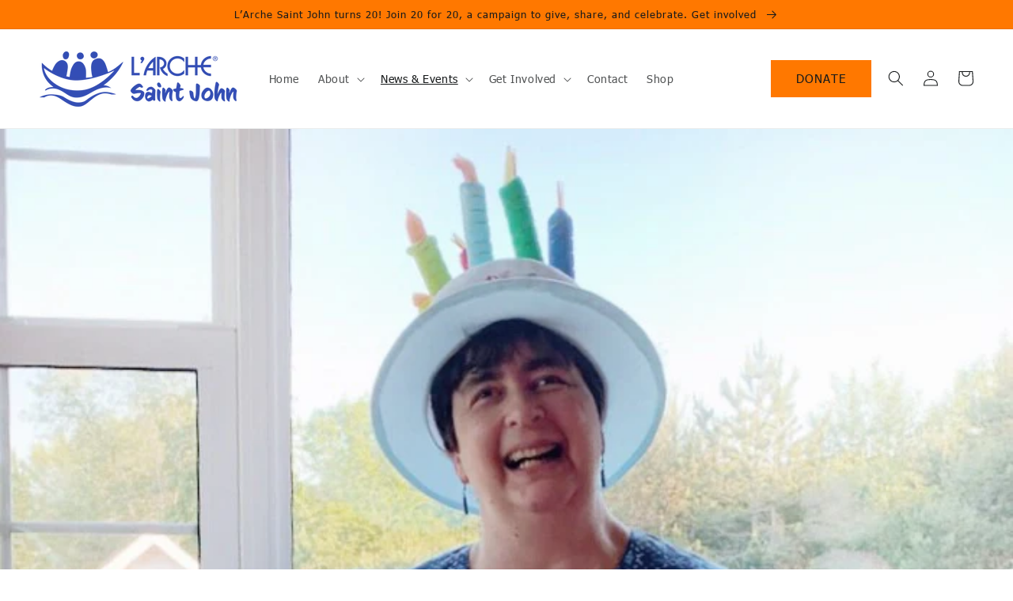

--- FILE ---
content_type: text/css
request_url: https://larchesaintjohn.org/cdn/shop/t/9/assets/gdc-custom.css?v=120749601626432427851693573788
body_size: 689
content:
.gdc-logo-list__btn{margin:20px 0}.gdc-logo-list__wrapper{width:90vw}.gdc-hero-image-text__wrapper{display:grid;grid-template-columns:100%;grid-template-rows:100%;overflow:hidden;margin:0 auto}.gdc-hero-image-text__image{grid-column:1;grid-row:1}.gdc-hero-image-text__image img{width:100%;height:100%;object-fit:cover;z-index:1}.gdc-hero-image-text__text-wrapper{grid-column:1;grid-row:1;display:flex;width:100%;z-index:2}.gdc-hero-image-text__text{display:inline-block;min-width:250px;padding:20px}.gdc-hero-image-text__text p,.gdc-hero-image-text__text h2,.gdc-hero-image-text__text h3{margin:0;line-height:1}.gdc-hero-image-text__text h2,.gdc-hero-image-text__text h3{margin-bottom:30px}.gdc-hero-image__button{margin-top:30px}.gdc-hero-split__section-wrapper{display:flex}.gdc-hero-split__side-wrapper{display:grid;grid-template-columns:100%;grid-template-rows:100%;width:50vw;overflow:hidden}.gdc-hero-split__image-wrapper{grid-column:1;grid-row:1;width:100%;height:100%;display:flex;justify-content:center;align-items:center}.gdc-hero-split__image,.gdc-hero-split__image--left img,.gdc-hero-split__image--right img{width:100%;height:100%}.gdc-hero-split__text-wrapper{grid-column:1;grid-row:1;display:flex;z-index:5}.gdc-hero-split__text{padding:20px;min-width:150px}.gdc-hero-split__text p,.gdc-hero-split__text h2,.gdc-hero-split__text h3{margin:0;line-height:1}.gdc-hero-split__text h2,.gdc-hero-split__text h3{margin-bottom:10px}.gdc-hero-split__btn{margin-top:20px}@media only screen and (max-width: 800px){.gdc-hero-split__section-wrapper{flex-direction:column}.gdc-hero-split__side-wrapper{width:100vw}.gdc-hero-split__image--right img,.gdc-hero-split__image--left img{object-position:50% 50%}.gdc-hero-split__text-wrapper{justify-content:center;align-items:center;margin:0}.gdc-hero-split__text{max-width:90vw}}.gdc-image-text-grid__section-wrapper{overflow:hidden;width:100vw}.gdc-image-text-grid__wrapper a{text-decoration:none}.gdc-image-text-grid__section{display:flex;flex-direction:column;align-items:center;margin:0 auto}.gdc-image-text-grid__section-wrapper header{width:900px;max-width:90%}.gdc-image-text-grid__wrapper{display:grid}.gdc-image-text-grid__item{display:grid;grid-template-columns:100%;grid-template-rows:100%;overflow:hidden}.gdc-image-text-grid__text{grid-column:1;grid-row:1;width:100%;display:flex;flex-direction:column;z-index:3}.gdc-image-text-grid__text p{margin-bottom:0}.gdc-image-text-grid__text h3{margin:0 0 10px}.gdc-image-text-grid__image{grid-column:1;grid-row:1}.gdc-image-text-grid__image img{width:100%;height:100%}.gdc-image-text-grid__text-overlay{grid-column:1;grid-row:1;display:flex;align-items:center;align-self:end;padding:10px;width:100%;min-height:30%;z-index:5}.gdc-image-text-grid__text-overlay h3{font-size:24px;margin-bottom:9px}.gdc-image-text-grid__text-overlay p{margin-bottom:3px}@media only screen and (max-width: 900px){.gdc-hide-on-tablets{display:none}}.gdc-image-text-grid-mobile__wrapper{grid-template-columns:50vw 50vw;grid-auto-rows:50vw}.gdc-image-text-grid-mobile__section-wrapper{overflow:hidden;width:100vw}.gdc-image-text-grid-mobile__section{display:flex;flex-direction:column;align-items:center;margin:0 auto}.gdc-image-text-grid-mobile__section-wrapper header{width:900px;max-width:90%}.gdc-image-text-grid-mobile__wrapper{display:grid}.gdc-image-text-grid-mobile__item{display:grid;grid-template-columns:100%;grid-template-rows:100%;overflow:hidden}.gdc-image-text-grid-mobile__text{grid-column:1;grid-row:1;width:100%;display:flex;flex-direction:column;z-index:1}.gdc-image-text-grid-mobile__text p{margin-bottom:0}.gdc-image-text-grid-mobile__text h3{margin-bottom:10px}.gdc-image-text-grid-mobile__image{grid-column:1;grid-row:1}.gdc-image-text-grid-mobile__image img{width:100%;height:100%}.gdc-image-text-grid-mobile__text-overlay{grid-column:1;grid-row:1;display:flex;align-items:center;align-self:end;padding:10px;width:100%;min-height:30%;z-index:5}.gdc-image-text-grid-mobile__text-overlay h3{font-size:24px;margin-bottom:9px}.gdc-image-text-grid-mobile__text-overlay p{margin-bottom:3px}@media screen and (max-width: 500px){.gdc-image-text-grid-mobile__wrapper{display:flex;flex-direction:column;justify-content:center;align-items:center;padding:0 5px}}.gdc-text-section__wrapper,.gdc-section-header{display:flex;flex-direction:column;align-items:center;width:calc(100% - 15rem)}.gdc-section-header{width:940px;max-width:90vw;padding-left:20px;padding-right:20px;display:flex;flex-direction:column;align-items:center}.gdc-section-header__title{display:inline-block;padding-bottom:20px}.gdc-section-header p{margin:0 0 40px}.gdc-text-blocks{width:940px;max-width:90vw}.gdc-block__paragraph-section{display:flex;justify-content:center}.gdc-block__paragraph,.gdc-block__title,.gdc-block__button{padding-left:10px;padding-right:10px;width:100%}.gdc-block__title h2{display:inline-block;margin:0;line-height:1}.gdc-block__paragraph h2{margin:10px 0}.gdc-block__paragraph p{margin:0}.gdc-block__text-columns{display:flex;flex-wrap:wrap;justify-content:center}.gdc-block__text-column{min-width:180px}.gdc-block__button{display:flex}.gdc-block__button a{display:inline-block;text-decoration:none}.gdc-block__button a span{cursor:pointer}.gdc-button{padding:.9rem 3rem 1.1rem}.button-animation{transition:all .3s ease-in-out}@media only screen and (max-width: 1000px){.hide-1000{display:none!important}}.gdc-search-form__wrapper{position:absolute;top:20px;left:50%;transform:translate(-50%);width:40vw}.gdc-search-input{background-color:#fff;border-radius:50px!important;box-shadow:none!important}.gdc-search-input:focus,.gdc-search-input:focus-visible{box-shadow:none!important;outline:none!important}.gdc-header__inline-menu{position:relative;margin-top:0!important}.gdc-header__inline-menu:before{content:"";position:absolute;width:calc(100% + 20px);height:1px;top:0;left:-10px}.gdc-header{position:relative;background-color:transparent!important;padding-top:10px!important}.gdc-page-width{max-width:90vw;margin:0 auto}.gdc-section-header,.gdc-section-header--center{width:100%;margin-bottom:20px}.gdc-section-header--center{text-align:center}.gdc-text__full-width{width:900px;max-width:90vw;margin:0 auto}.gdc-centered-row{display:flex;justify-content:center}.gdc-header__menu-item,.gdc-header__menu-item a{text-decoration:none}.gdc-main{overflow-x:hidden}.gdc-text-w900-max90{width:900px;max-width:90vw}.gdc-field__input{padding:0 10px!important;color:#838383!important}.card__inner{border-radius:10px!important;overflow:hidden!important}.gdc-footer__copyright-and-links{width:100%;display:flex;justify-content:space-between;align-items:center}.gdc-footer__links{margin-top:1.5rem}.gdc-footer-link{margin-right:10px}@media (max-width: 710px){.gdc-footer__copyright-and-links{flex-direction:column}}
/*# sourceMappingURL=/cdn/shop/t/9/assets/gdc-custom.css.map?v=120749601626432427851693573788 */


--- FILE ---
content_type: text/javascript
request_url: https://larchesaintjohn.org/cdn/shop/t/9/assets/gdc-slider-image-lightbox.js?v=114864348460894205951693573788
body_size: 349
content:
function handleLightbox(evt){const _s={slideClickedIndex:()=>evt.target.dataset.slideIndex,parent:()=>evt.target.closest(".gdc-slider-image-lightbox"),lightbox:()=>_s.parent().querySelector(".gdc-slider-image-lightbox__lightbox"),lightboxSlides:()=>_s.lightbox().querySelectorAll(".gdc-slider-image-lightbox__lightbox-slide"),slideCount:()=>_s.lightboxSlides().length,freezeBackground:()=>document.body.style.overflow="hidden",unfreezeBackground:()=>document.body.style.overflow="visible",deactivateAllSlides:()=>_s.lightboxSlides().forEach(slide=>slide.classList.remove("gdc-active")),lightboxArrows:()=>document.querySelectorAll(".lightbox--arrow"),closeLightBox:()=>_s.lightbox().classList.add("gdc-hidden"),currentActiveSlide:()=>_s.parent().querySelector(".gdc-slider-image-lightbox__lightbox-slide.gdc-active"),currentActiveSlideIndex:()=>parseInt(_s.currentActiveSlide().dataset.slideIndex),activateClickedSlide:()=>[..._s.lightboxSlides()].filter(slide=>slide.dataset.slideIndex===_s.slideClickedIndex())[0].classList.add("gdc-active"),setActiveSlide:idx=>{const nextSlide=_s.parent().querySelector(`.gdc-slider-image-lightbox__lightbox-slide[data-slide-index="${setIndex()}"]`);function setIndex(){let i=idx;return idx<1&&(i=_s.slideCount()),idx>_s.slideCount()&&(i=1),i}nextSlide&&(_s.deactivateAllSlides(),nextSlide.classList.add("gdc-active"))},handleChangeSlide:e=>{e.target.dataset.direction==="right"?_s.setActiveSlide(_s.currentActiveSlideIndex()+1):_s.setActiveSlide(_s.currentActiveSlideIndex()-1)},handleSliderArrows:()=>{_s.lightboxArrows().forEach(arrow=>{arrow.addEventListener("click",_s.handleChangeSlide)})},handleClose:e=>{const insideSlide=e.target.closest(".gdc-slider-image-lightbox__lightbox-slide"),insideButton=e.target.classList.contains("gdc-slider-image-lightbox__slider-controls-arrow");!insideSlide&&!insideButton&&(_s.closeLightBox(),_s.unfreezeBackground())},handleOpen:()=>{_s.lightbox().classList.remove("gdc-hidden"),_s.deactivateAllSlides(),_s.activateClickedSlide(),_s.freezeBackground(),_s.lightbox().addEventListener("click",_s.handleClose),_s.handleSliderArrows()}};_s.handleOpen()}function setSliderClones(){document.querySelectorAll(".gdc-slider-image-lightbox").forEach(slider=>{const slidesContainer=slider.querySelector(".gdc-slider-image-lightbox__slider");slider.querySelectorAll(".gdc-slider-image-lightbox__slide").forEach((slide,i)=>{let clone=slide.cloneNode(!0);clone.setAttribute("clone",i),slidesContainer.appendChild(clone)})})}window.addEventListener("DOMContentLoaded",setSliderClones);function handleSlider(evt,offset){const _s={slider:()=>evt.target.closest(".gdc-slider-image-lightbox").querySelector(".gdc-slider-image-lightbox__slider"),originalSlides:()=>_s.slider().querySelectorAll(".gdc-slider-image-lightbox__slide:not([clone])"),sliderScrollPosition:()=>_s.slider().scrollLeft,numberOfOriginalSlides:()=>_s.originalSlides().length,slideWidth:()=>_s.originalSlides()[0].offsetWidth,totalWidthOriginalSlides:()=>offset*_s.numberOfOriginalSlides()+_s.slideWidth()*_s.numberOfOriginalSlides(),slideAmount:()=>window.innerWidth+offset,direction:()=>evt.target.dataset.direction,firstClone:()=>_s.slider().querySelector('[clone="0"]'),handleScroll:()=>_s.direction()==="left"?_s.scrollLeft():_s.scrollRight(),scrollRight:()=>_s.slider().scrollBy({left:_s.slideAmount(),behavior:"smooth"}),scrollLeft:()=>{_s.sliderScrollPosition()===0?(_s.slider().scrollLeft=_s.totalWidthOriginalSlides(),_s.slider().scrollBy({left:-_s.slideAmount(),behavior:"smooth"})):_s.slider().scrollBy({left:-_s.slideAmount(),behavior:"smooth"})}};_s.handleScroll()}function handleRightLooping(){const _s={slider:()=>document.querySelector(".gdc-slider-image-lightbox__slider"),firstClone:()=>_s.slider().querySelector('[clone="0"]'),sliderLoopRight:()=>{_s.firstClone().getBoundingClientRect().left<0&&(_s.slider().scrollLeft=0)}};_s.slider().addEventListener("scroll",_s.sliderLoopRight)}window.addEventListener("DOMContentLoaded",handleRightLooping);
//# sourceMappingURL=/cdn/shop/t/9/assets/gdc-slider-image-lightbox.js.map?v=114864348460894205951693573788
